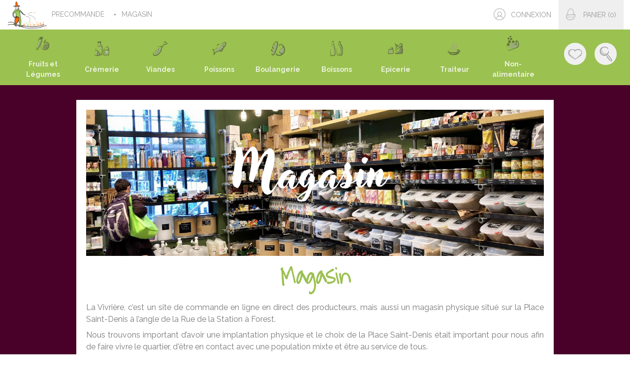

--- FILE ---
content_type: text/html; charset=utf-8
request_url: https://la-vivriere.be/content/10-magasin
body_size: 8928
content:
<!doctype html>
<html lang="fr">

  <head>
    
      
  <meta charset="utf-8">


  <meta http-equiv="x-ua-compatible" content="ie=edge">



  <title>Magasin</title>
  <meta name="description" content="Magasin">
  <meta name="keywords" content="circuit-court, place st denis, magasin bio, épicerie bio, organic shop">
      <meta name="robots" content="noindex">
      
        



  <meta name="viewport" content="width=device-width, initial-scale=1">



  <link rel="icon" type="image/vnd.microsoft.icon" href="https://la-vivriere.be/img/favicon.ico?1661929793">
  <link rel="shortcut icon" type="image/x-icon" href="https://la-vivriere.be/img/favicon.ico?1661929793">



    <link rel="stylesheet" href="https://la-vivriere.be/themes/classic/assets/css/theme.css" type="text/css" media="all">
  <link rel="stylesheet" href="https://la-vivriere.be/modules/blockreassurance/views/dist/front.css" type="text/css" media="all">
  <link rel="stylesheet" href="https://la-vivriere.be/modules/lvmarketplace/views/css/front/common.css" type="text/css" media="all">
  <link rel="stylesheet" href="https://la-vivriere.be/modules/lvmarketplace//vendor/mmenu-js-master/dist/mmenu.css" type="text/css" media="all">
  <link rel="stylesheet" href="https://la-vivriere.be/modules/userbalance/views/css/hook.css" type="text/css" media="all">
  <link rel="stylesheet" href="https://la-vivriere.be/modules/userbalance/views/css/loading.css" type="text/css" media="all">
  <link rel="stylesheet" href="https://la-vivriere.be/modules/userbalance/views/css/notify.css" type="text/css" media="all">
  <link rel="stylesheet" href="https://la-vivriere.be/modules/userbalance/views/css/vendor/font-awesome.min.css" type="text/css" media="all">
  <link rel="stylesheet" href="https://la-vivriere.be/modules/productcomments/views/css/productcomments.css" type="text/css" media="all">
  <link rel="stylesheet" href="https://la-vivriere.be/modules/pscartdropdown/views/css/pscartdropdown.css" type="text/css" media="all">
  <link rel="stylesheet" href="https://la-vivriere.be/modules/pscartdropdown/views/css/animate.css" type="text/css" media="all">
  <link rel="stylesheet" href="https://la-vivriere.be/modules/ambjolisearch/views/css/jolisearch-autocomplete.css" type="text/css" media="all">
  <link rel="stylesheet" href="https://la-vivriere.be/js/jquery/ui/themes/base/minified/jquery-ui.min.css" type="text/css" media="all">
  <link rel="stylesheet" href="https://la-vivriere.be/js/jquery/ui/themes/base/minified/jquery.ui.theme.min.css" type="text/css" media="all">
  <link rel="stylesheet" href="https://la-vivriere.be/modules/ps_imageslider/css/homeslider.css" type="text/css" media="all">
  <link rel="stylesheet" href="https://la-vivriere.be/themes/classic/assets/css/custom.css" type="text/css" media="all">




  

  <script type="text/javascript">
        var CHECKBOX_ACTIVATE = "1";
        var CHECKBOX_BLACKPRICE = "0";
        var CHECKBOX_CHECKOUT_NOW = "1";
        var CHECKBOX_MOBILE = "1";
        var CHECKBOX_VIEW_CART = "1";
        var PRIMARY_COLOR_CARTDROPDOWN = "#231769";
        var jolisearch = {"amb_joli_search_action":"https:\/\/la-vivriere.be\/jolisearch","amb_joli_search_link":"https:\/\/la-vivriere.be\/jolisearch","amb_joli_search_controller":"jolisearch","blocksearch_type":"top","show_cat_desc":0,"ga_acc":0,"id_lang":1,"url_rewriting":1,"use_autocomplete":1,"minwordlen":3,"l_products":"Nos produits","l_manufacturers":"Nos marques","l_categories":"Nos cat\u00e9gories","l_no_results_found":"Aucun produit ne correspond \u00e0 cette recherche","l_more_results":"Montrer tous les r\u00e9sultats \u00bb","ENT_QUOTES":3,"search_ssl":true,"self":"\/home\/lavivrieya\/qualif\/modules\/ambjolisearch"};
        var prestashop = {"cart":{"products":[],"totals":{"total":{"type":"total","label":"Total","amount":0,"value":"0,00\u00a0\u20ac"},"total_including_tax":{"type":"total","label":"Total TTC","amount":0,"value":"0,00\u00a0\u20ac"},"total_excluding_tax":{"type":"total","label":"Total HT :","amount":0,"value":"0,00\u00a0\u20ac"}},"subtotals":{"products":{"type":"products","label":"Sous-total","amount":0,"value":"0,00\u00a0\u20ac"},"discounts":null,"shipping":{"type":"shipping","label":"Livraison","amount":0,"value":""},"tax":null},"products_count":0,"summary_string":"0 articles","vouchers":{"allowed":1,"added":[]},"discounts":[],"minimalPurchase":0,"minimalPurchaseRequired":""},"currency":{"name":"Euro","iso_code":"EUR","iso_code_num":"978","sign":"\u20ac"},"customer":{"lastname":null,"firstname":null,"email":null,"birthday":null,"newsletter":null,"newsletter_date_add":null,"optin":null,"website":null,"company":null,"siret":null,"ape":null,"is_logged":false,"gender":{"type":null,"name":null},"addresses":[]},"language":{"name":"Fran\u00e7ais (French)","iso_code":"fr","locale":"fr-FR","language_code":"fr","is_rtl":"0","date_format_lite":"d\/m\/Y","date_format_full":"d\/m\/Y H:i:s","id":1},"page":{"title":"","canonical":null,"meta":{"title":"Magasin","description":"Magasin","keywords":"circuit-court, place st denis, magasin bio, \u00e9picerie bio, organic shop","robots":"noindex"},"page_name":"cms","body_classes":{"lang-fr":true,"lang-rtl":false,"country-FR":true,"currency-EUR":true,"layout-full-width":true,"page-cms":true,"tax-display-enabled":true,"cms-id-10":true},"admin_notifications":[]},"shop":{"name":"La Vivri\u00e8re SCRL","logo":"https:\/\/la-vivriere.be\/img\/vivriere-logo-16287679499.jpg","stores_icon":"https:\/\/la-vivriere.be\/img\/logo_stores.png","favicon":"https:\/\/la-vivriere.be\/img\/favicon.ico"},"urls":{"base_url":"https:\/\/la-vivriere.be\/","current_url":"https:\/\/la-vivriere.be\/content\/10-magasin","shop_domain_url":"https:\/\/la-vivriere.be","img_ps_url":"https:\/\/la-vivriere.be\/img\/","img_cat_url":"https:\/\/la-vivriere.be\/img\/c\/","img_lang_url":"https:\/\/la-vivriere.be\/img\/l\/","img_prod_url":"https:\/\/la-vivriere.be\/img\/p\/","img_manu_url":"https:\/\/la-vivriere.be\/img\/m\/","img_sup_url":"https:\/\/la-vivriere.be\/img\/su\/","img_ship_url":"https:\/\/la-vivriere.be\/img\/s\/","img_store_url":"https:\/\/la-vivriere.be\/img\/st\/","img_col_url":"https:\/\/la-vivriere.be\/img\/co\/","img_url":"https:\/\/la-vivriere.be\/themes\/classic\/assets\/img\/","css_url":"https:\/\/la-vivriere.be\/themes\/classic\/assets\/css\/","js_url":"https:\/\/la-vivriere.be\/themes\/classic\/assets\/js\/","pic_url":"https:\/\/la-vivriere.be\/upload\/","pages":{"address":"https:\/\/la-vivriere.be\/adresse","addresses":"https:\/\/la-vivriere.be\/adresses","authentication":"https:\/\/la-vivriere.be\/connexion","cart":"https:\/\/la-vivriere.be\/panier","category":"https:\/\/la-vivriere.be\/index.php?controller=category","cms":"https:\/\/la-vivriere.be\/index.php?controller=cms","contact":"https:\/\/la-vivriere.be\/nous-contacter","discount":"https:\/\/la-vivriere.be\/reduction","guest_tracking":"https:\/\/la-vivriere.be\/suivi-commande-invite","history":"https:\/\/la-vivriere.be\/historique-commandes","identity":"https:\/\/la-vivriere.be\/identite","index":"https:\/\/la-vivriere.be\/","my_account":"https:\/\/la-vivriere.be\/mon-compte","order_confirmation":"https:\/\/la-vivriere.be\/confirmation-commande","order_detail":"https:\/\/la-vivriere.be\/index.php?controller=order-detail","order_follow":"https:\/\/la-vivriere.be\/suivi-commande","order":"https:\/\/la-vivriere.be\/commande","order_return":"https:\/\/la-vivriere.be\/index.php?controller=order-return","order_slip":"https:\/\/la-vivriere.be\/avoirs","pagenotfound":"https:\/\/la-vivriere.be\/page-introuvable","password":"https:\/\/la-vivriere.be\/recuperation-mot-de-passe","pdf_invoice":"https:\/\/la-vivriere.be\/index.php?controller=pdf-invoice","pdf_order_return":"https:\/\/la-vivriere.be\/index.php?controller=pdf-order-return","pdf_order_slip":"https:\/\/la-vivriere.be\/index.php?controller=pdf-order-slip","prices_drop":"https:\/\/la-vivriere.be\/promotions","product":"https:\/\/la-vivriere.be\/index.php?controller=product","search":"https:\/\/la-vivriere.be\/recherche","sitemap":"https:\/\/la-vivriere.be\/plan-site","stores":"https:\/\/la-vivriere.be\/magasins","supplier":"https:\/\/la-vivriere.be\/fournisseur","register":"https:\/\/la-vivriere.be\/connexion?create_account=1","order_login":"https:\/\/la-vivriere.be\/commande?login=1"},"alternative_langs":[],"theme_assets":"\/themes\/classic\/assets\/","actions":{"logout":"https:\/\/la-vivriere.be\/?mylogout="},"no_picture_image":{"bySize":{"small_default":{"url":"https:\/\/la-vivriere.be\/img\/p\/fr-default-small_default.jpg","width":98,"height":98},"cart_default":{"url":"https:\/\/la-vivriere.be\/img\/p\/fr-default-cart_default.jpg","width":125,"height":125},"home_default":{"url":"https:\/\/la-vivriere.be\/img\/p\/fr-default-home_default.jpg","width":250,"height":250},"medium_default":{"url":"https:\/\/la-vivriere.be\/img\/p\/fr-default-medium_default.jpg","width":452,"height":452},"large_default":{"url":"https:\/\/la-vivriere.be\/img\/p\/fr-default-large_default.jpg","width":800,"height":800}},"small":{"url":"https:\/\/la-vivriere.be\/img\/p\/fr-default-small_default.jpg","width":98,"height":98},"medium":{"url":"https:\/\/la-vivriere.be\/img\/p\/fr-default-home_default.jpg","width":250,"height":250},"large":{"url":"https:\/\/la-vivriere.be\/img\/p\/fr-default-large_default.jpg","width":800,"height":800},"legend":""}},"configuration":{"display_taxes_label":true,"display_prices_tax_incl":true,"is_catalog":false,"show_prices":true,"opt_in":{"partner":true},"quantity_discount":{"type":"discount","label":"Remise sur prix unitaire"},"voucher_enabled":1,"return_enabled":0},"field_required":[],"breadcrumb":{"links":[{"title":"Accueil","url":"https:\/\/la-vivriere.be\/"},{"title":"Magasin","url":"https:\/\/la-vivriere.be\/content\/10-magasin"}],"count":2},"link":{"protocol_link":"https:\/\/","protocol_content":"https:\/\/"},"time":1768801238,"static_token":"b9f47f49de4243f14650f303c9403a31","token":"278e6c72e8884b89a9aaa55fa7bf1afd","debug":false};
        var psemailsubscription_subscription = "https:\/\/la-vivriere.be\/module\/ps_emailsubscription\/subscription";
        var psr_icon_color = "#F19D76";
      </script>



  <div id="pscarthover_shoppingcart"  style="display:hidden !important;">


<div class="cartdrop-overview js-cartdrop" data-refresh-url="//la-vivriere.be/module/pscartdropdown/FrontAjaxCartDropdown?ajax=1&action=refresh">
    </div>




<div id="total_block" class="cartdrop-detailed-totals card-block">
    <div style="text-align: center; margin-bottom: 10px;" class="cartdrop-summary-line cartdrop-total">
        <span style="color: #7a7a7a" class="label">Total TTC: <span style="font-weight: bold;" class="label">0,00 €</span></span>
    </div>
        <div class="viewmycart text-sm-center">
        <a href="//la-vivriere.be/panier?action=show"
                class="btnviewcart btn btn-outline-primary btn-block"
        onmouseover="this.style.background='#231769';this.style.color='#FFF';"
        onmouseout="this.style.background='';this.style.color='#231769';"
        style="background: transparent; border-color:#231769; color:#231769;"
        >
        <i class="material-icons shopping-cart-dropdown">shopping_cart</i>
        <span>Voir mon panier</span>
        <span class="cartdrop-products-count">(0)</span>
        </a>
    </div>
                
    
<div class="checkoutnow cartdrop-summary-line">
        <div class="text-sm-center">
        <button style="opacity: 0.30 !important" type="button" class="btncheckout btn btn-primary btn-block disabled" disabled>Commander</button>
    </div>
    </div>

    
                    </div>


<style media="screen">
    .blockcart {
    background-color: #231769 !important;
    touch-action: none !important;
    }
    #header .header-nav .cart-preview .shopping-cart {
        color: #ffffff !important;
        font-size: 22px !important;
    }
    .blockcart .header {
        color: #ffffff;
    }
</style>
</div>

<script type="text/javascript">
    let frontController = "https://la-vivriere.be/module/pscartdropdown/FrontAjaxCartDropdown";
    let isMobileCartDropdown = "";
    let BgColor = "#231769";
    let CheckBoxActivate = "1";
    let CheckBoxBlackPrice = "0";
    let CheckBoxMobile = "1";
    let CheckBoxViewCart = "1";
    let CheckBoxCheckoutNow = "1";
</script>

<style>
	.lgcookieslaw_banner {
		display:table;
		width:100%;
		position:fixed;
		left:0;
		repeat-x scroll left top;
		background: #e9621e;
		border-color: #e9621e;
		border-left: 1px solid #e9621e;
		border-radius: 3px 3px 3px 3px;
		border-right: 1px solid #e9621e;
		color: #FFFFFF !important;
		z-index: 99999;
		border-style: solid;
		border-width: 1px;
		margin: 0;
		outline: medium none;
		text-align: center;
		vertical-align: middle;
		text-shadow: 0 0 0 0;
		-webkit-box-shadow: 0px 1px 5px 0px #000000;
		-moz-box-shadow:    0px 1px 5px 0px #000000;
		box-shadow:         0px 1px 5px 0px #000000;
		font-size: 12px;
	
		top:0;;
		opacity:0.8;
	
	}

	.lgcookieslaw_banner > form
	{
		position:relative;
	}

	.lgcookieslaw_banner span.lgcookieslaw_btn
	{
		border-color: #9bc150 !important;
		background: #9bc150 !important;
		color: #FFFFFF !important;
		text-align: center;
		margin: 5px 0px 5px 0px;
		padding: 5px 5px;
		display: inline-block;
		border: 0;
		font-weight: bold;
		height: 26px;
		line-height: 16px;
		width: auto;
		font-size: 12px;
		cursor: pointer;
	}

	.lgcookieslaw_banner span:hover.lgcookieslaw_btn
	{
		moz-opacity:0.85;
		opacity: 0.85;
		filter: alpha(opacity=85);
	}

	.lgcookieslaw_banner a.lgcookieslaw_btn
	{
		border-color: #490029;
		background: #490029;
		color: #FFFFFF !important;
		margin: 5px 0px 5px 0px;
		text-align: center;
		padding: 5px 5px;
		display: inline-block;
		border: 0;
		font-weight: bold;
		height: 26px;
		line-height: 16px;
		width: auto;
		font-size: 12px;
	}

	@media (max-width: 768px) {
		.lgcookieslaw_banner span.lgcookieslaw_btn,
		.lgcookieslaw_banner a.lgcookieslaw_btn {
			height: auto;
		}
	}

	.lgcookieslaw_banner a:hover.lgcookieslaw_btn
	{
		border-color: #490029;
		background: #490029;
		color: #FFFFFF !important;
		moz-opacity:0.85;
		opacity: 0.85;
		filter: alpha(opacity=85);
	}

	.lgcookieslaw_close_banner_btn
	{
		cursor:pointer;
		height:21px;
		max-width:21px;
		width:21px;
	}

	.lgcookieslaw_container {
		display:table;
		margin: 0 auto;
	}

	.lgcookieslaw_button_container {
		display:table-cell;
		padding:0px;
		vertical-align: middle;
	}

	.lgcookieslaw_button_container div{
		display:table-cell;
		padding: 0px 4px 0px 0px;
		vertical-align: middle;
	}

	.lgcookieslaw_message {
		display:table-cell;
		font-size: 12px;
		padding:2px 5px 5px 5px;
		vertical-align: middle;
	}

	.lgcookieslaw_message p {
		margin: 0;
		color: #FFFFFF !important;
	}

	.lgcookieslaw_btn-close {
		position:absolute;
		right:5px;
		top:5px;
	}
</style>

<script type="text/javascript">
    function closeinfo(accept)
    {
        var banners = document.getElementsByClassName("lgcookieslaw_banner");
        if( banners ) {
            for (var i = 0; i < banners.length; i++) {
                banners[i].style.display = 'none';
            }
        }

        if (typeof accept != 'undefined' && accept == true) {
            setCookie("__lglaw", 1, 315360000);
        }
    }

    function checkLgCookie()
    {
        return document.cookie.match(/^(.*;)?\s*__lglaw\s*=\s*[^;]+(.*)?$/);
    }

    function setCookie(cname, cvalue, exdays) {
        var d = new Date();
        d.setTime(d.getTime() + (exdays * 1000));
        var expires = "expires=" + d.toUTCString();
        document.cookie = cname + "=" + cvalue + ";" + expires + ";path=/";
    }

    var lgbtnclick = function(){
        var buttons = document.getElementsByClassName("lgcookieslaw_btn_accept");
        if( buttons != null ) {
            for (var i = 0; i < buttons.length; i++) {
                buttons[i].addEventListener("click", function () {
                    closeinfo(true);
                                        
                });
            }
        }
    };

    window.addEventListener('load',function(){
        if( checkLgCookie() ) {
            closeinfo();
        } else {
            
                        
            lgbtnclick();
        }
    });

</script>




    <link href="https://fonts.googleapis.com/css?family=Open+Sans:300,400,500,700" rel="stylesheet">
    <link href="https://fonts.googleapis.com/css?family=Waiting+for+the+Sunrise" rel="stylesheet">
    <link href="https://fonts.googleapis.com/css?family=Raleway:300,400,500,700,800&display=swap" rel="stylesheet">
    <link href="https://fonts.googleapis.com/css?family=Roboto:300,400&display=swap" rel="stylesheet">
    <link rel="stylesheet" href="https://use.fontawesome.com/releases/v5.8.1/css/all.css" integrity="sha384-50oBUHEmvpQ+1lW4y57PTFmhCaXp0ML5d60M1M7uH2+nqUivzIebhndOJK28anvf" crossorigin="anonymous">


  <!-- Google tag (gtag.js) -->
<script async src="https://www.googletagmanager.com/gtag/js?id=G-164MLTC5EF"></script>
<script>
  window.dataLayer = window.dataLayer || [];
  function gtag(){dataLayer.push(arguments);}
  gtag('js', new Date());

  gtag('config', 'G-164MLTC5EF');
</script>

    
  </head>

  <body id="cms" class="lang-fr country-fr currency-eur layout-full-width page-cms tax-display-enabled cms-id-10">
  <div id="page">
    
      
    

    <main>
      
              

      <header id="header">
        
          
  <div class="header-banner">
    
  </div>


    <div class="header-banner">
        
    </div>







    <nav class="header-nav">
        <div class="container">
            <div class="row">
                <div class="">
                    <div class="lv_mmenu">
                        <a href="#menu1" class="lv_mmenu_mmenu">&nbsp;</a>
                        <a href="#menu2" class="lv_mmenu_search">&nbsp;</a>
                        
                    </div>
                    <div class="col-md-8 col-xs-12 logo_left">
                                                    <a href="https://la-vivriere.be/">
                                <img class="logo img-responsive" src="https://la-vivriere.be/img/vivriere-logo-16287679499.jpg" alt="La Vivrière SCRL">
                            </a>
                        
                        

<div class="menu js-top-menu position-static hidden-sm-down" id="_desktop_top_menu">
    
          <ul class="top-menu" id="top-menu" data-depth="0">
                    <li class="link" id="lnk-precommande">
                          <a
                class="dropdown-item"
                href="https://la-vivriere.be/content/1-distributions" data-depth="0"
                              >
                                PRECOMMANDE
              </a>
                          </li>
                    <li class="link" id="lnk-magasin">
                          <a
                class="dropdown-item"
                href="https://la-vivriere.be/content/10-magasin" data-depth="0"
                              >
                                MAGASIN
              </a>
                          </li>
                    <li class="link" id="lnk-restaurant">
                          <a
                class="dropdown-item"
                href="https://la-vivriere.be/content/11-restaurant" data-depth="0"
                              >
                                RESTAURANT
              </a>
                          </li>
              </ul>
    
    <div class="clearfix"></div>
</div>


                    </div>

                    <div class="col-md-4 right-nav">
                        <div id="_desktop_user_info">
  <div class="user-info">
          <a
        href="https://la-vivriere.be/mon-compte"
        title="Identifiez-vous"
        rel="nofollow"
      >
        <i class="material-icons">&#xE7FF;</i>
        <span class="hidden-sm-down">Connexion</span>
      </a>
      </div>
</div>
<div id="_desktop_cart">
  <div class="blockcart cart-preview inactive" data-refresh-url="//la-vivriere.be/module/ps_shoppingcart/ajax">
    <div class="header">
              <a name="cart">
              <i class="material-icons shopping-cart">shopping_cart</i>
        <span class="hidden-sm-down">Panier</span>
        <span class="cart-products-count">0</span>
              </a>
          </div>
  </div>
</div>

                    </div>

                    <div style="display:none">
    <nav id="menu1">
        <ul>
            <li><a class="mmppl mmppl_first" href="https://la-vivriere.be/content/1-distributions">DISTRIBUTIONS</a></li>
            <li><a class="mmppl" href="https://la-vivriere.be/content/10-magasin">MAGASIN</a></li>
            <li><a class="mmppl" href="https://la-vivriere.be/content/11-restaurant">RESTAURANT</a></li>
                    </ul>
    </nav>
    <nav id="menu2">
        <ul>
            <li class="mmsearch">
                <form method="get" action="//la-vivriere.be/recherche">
                    <input type="hidden" name="controller" value="search">
                    <input type="text" name="s" value="">
                    <button type="submit">
                        Rechercher
                    </button>
                </form>
            </li>
        </ul>
    </nav>
</div>

                </div>
            </div>
        </div>
    </nav>



    <div id="horloge" class="container-fluid">
    </div>
    

        
    <div id="main_menu" class="container-fluid">
        <div class="container">
            <div class="row">
                <div class="col-lg-12">
                        <div class="container-fluid main_menu">
        <div class="row">
            <div class="col-lg-12">
                <div class="container">
                    <div class="row">
                        <div class="col-lg-12">
                            <div class="all_menu">
                                                                    <div class="one_menu">
                                        <a href="//la-vivriere.be/4-fruits-et-legumes"><span class="subcat_pic" style="background-image: url(https://la-vivriere.be/img/c/4.jpg); width:32px; height:32px"></span></a><br>
                                        <a href="//la-vivriere.be/4-fruits-et-legumes"><span>Fruits et Légumes</span></a>
                                    </div>
                                                                    <div class="one_menu">
                                        <a href="//la-vivriere.be/5-cremerie"><span class="subcat_pic" style="background-image: url(https://la-vivriere.be/img/c/5.jpg); width:32px; height:32px"></span></a><br>
                                        <a href="//la-vivriere.be/5-cremerie"><span>Crèmerie</span></a>
                                    </div>
                                                                    <div class="one_menu">
                                        <a href="//la-vivriere.be/6-viandes"><span class="subcat_pic" style="background-image: url(https://la-vivriere.be/img/c/6.jpg); width:32px; height:32px"></span></a><br>
                                        <a href="//la-vivriere.be/6-viandes"><span>Viandes</span></a>
                                    </div>
                                                                    <div class="one_menu">
                                        <a href="//la-vivriere.be/7-poissons"><span class="subcat_pic" style="background-image: url(https://la-vivriere.be/img/c/7.jpg); width:32px; height:32px"></span></a><br>
                                        <a href="//la-vivriere.be/7-poissons"><span>Poissons</span></a>
                                    </div>
                                                                    <div class="one_menu">
                                        <a href="//la-vivriere.be/8-boulangerie"><span class="subcat_pic" style="background-image: url(https://la-vivriere.be/img/c/8.jpg); width:32px; height:32px"></span></a><br>
                                        <a href="//la-vivriere.be/8-boulangerie"><span>Boulangerie</span></a>
                                    </div>
                                                                    <div class="one_menu">
                                        <a href="//la-vivriere.be/9-boissons"><span class="subcat_pic" style="background-image: url(https://la-vivriere.be/img/c/9.jpg); width:32px; height:32px"></span></a><br>
                                        <a href="//la-vivriere.be/9-boissons"><span>Boissons</span></a>
                                    </div>
                                                                    <div class="one_menu">
                                        <a href="//la-vivriere.be/10-epicerie"><span class="subcat_pic" style="background-image: url(https://la-vivriere.be/img/c/10.jpg); width:32px; height:32px"></span></a><br>
                                        <a href="//la-vivriere.be/10-epicerie"><span>Epicerie</span></a>
                                    </div>
                                                                    <div class="one_menu">
                                        <a href="//la-vivriere.be/11-traiteur"><span class="subcat_pic" style="background-image: url(https://la-vivriere.be/img/c/11.jpg); width:32px; height:32px"></span></a><br>
                                        <a href="//la-vivriere.be/11-traiteur"><span>Traiteur</span></a>
                                    </div>
                                                                    <div class="one_menu">
                                        <a href="//la-vivriere.be/12-non-alimentaire"><span class="subcat_pic" style="background-image: url(https://la-vivriere.be/img/c/12.jpg); width:32px; height:32px"></span></a><br>
                                        <a href="//la-vivriere.be/12-non-alimentaire"><span>Non-alimentaire</span></a>
                                    </div>
                                                            </div>
                            <div class="petit_menu">
                                <a id="goto_search" name="goto_search">&nbsp;</a>
                                <a id="goto_favoris" name="goto_favoris" href="https://la-vivriere.be/module/lvmarketplace/favoris">&nbsp;</a>
                                <div class="clear"></div>
                            </div>
                        </div>
                    </div>
                </div>
            </div>
        </div>
    </div>


                </div>
            </div>
        </div>
    </div>

    <div class="lv_search_dt_container">
        <div class="lv_search_dt">
            <!-- Block search module TOP -->
<div id="search_widget" class="search-widget" data-search-controller-url="//la-vivriere.be/recherche">
	<form method="get" action="//la-vivriere.be/recherche">
		<input type="hidden" name="controller" value="search">
		<input type="text" name="s" value="" placeholder="Rechercher" aria-label="Rechercher"><button type="submit">Rechercher</button>
	</form>
</div>
<!-- /Block search module TOP -->

        </div>
    </div>

        
      </header>

      
        
<aside id="notifications">
  <div class="container">
    
    
    
      </div>
</aside>
      

      <section id="wrapper">



        
        
        <div class="container">


          
          <div class="lv_left_cache"></div>
          
  <div id="content-wrapper">
    
    

  <section id="main">

    
      
    

    
  <section id="content" class="page-content page-cms page-cms-10">
                <div id="banner-cms">
           <img src="https://la-vivriere.be//img/cms/10.png" alt="Magasin" title="Magasin" /> 
       </div>
     
    
  
      <h1>Magasin</h1>
    
    
      <p dir="ltr" style="line-height: 1.38; margin-top: 0pt; margin-bottom: 6pt;"></p>
<p dir="ltr" style="line-height: 1.38; margin-top: 0pt; margin-bottom: 6pt;" id="docs-internal-guid-b4bbe77a-7fff-0bc5-1b52-189d2ae8e9de"><span style="font-size: 11pt; font-family: Arial; color: #7a7a7a; background-color: transparent; font-weight: 400; font-style: normal; font-variant: normal; text-decoration: none; vertical-align: baseline; white-space: pre-wrap;">La Vivrière, c’est un site de commande en ligne en direct des producteurs, mais aussi un magasin physique situé sur la Place Saint-Denis à l’angle de la Rue de la Station à Forest.</span></p>
<p dir="ltr" style="line-height: 1.38; margin-top: 0pt; margin-bottom: 6pt;"><span style="font-size: 11pt; font-family: Arial; color: #7a7a7a; background-color: transparent; font-weight: 400; font-style: normal; font-variant: normal; text-decoration: none; vertical-align: baseline; white-space: pre-wrap;">Nous trouvons important d’avoir une implantation physique et le choix de la Place Saint-Denis était important pour nous afin de faire vivre le quartier, d'être en contact avec une population mixte et être au service de tous.</span></p>
<p dir="ltr" style="line-height: 1.38; margin-top: 0pt; margin-bottom: 6pt;"><span style="font-size: 11pt; font-family: Arial; color: #7a7a7a; background-color: transparent; font-weight: 400; font-style: normal; font-variant: normal; text-decoration: none; vertical-align: baseline; white-space: pre-wrap;">Le magasin permet aussi d’avoir un large choix de produits proposés en vrac : nous avons plus de 600 références en produits secs d’épicerie, du vrac liquide tel que les huiles et les produits de droguerie, des épices, etc. Nous sommes heureux de proposer un bel étal de fromages et de charcuteries à la découpe. Ce sont aussi des produits locaux, en circuit-court autant que possible et bien souvent certifiés bio.</span></p>
<p dir="ltr" style="line-height: 1.38; margin-top: 0pt; margin-bottom: 6pt;"><span style="font-size: 11pt; font-family: Arial; color: #7a7a7a; background-color: transparent; font-weight: 400; font-style: normal; font-variant: normal; text-decoration: none; vertical-align: baseline; white-space: pre-wrap;">Notre équipe vous accueille comme suit :</span></p>
<p dir="ltr" style="line-height: 1.38; margin-top: 0pt; margin-bottom: 6pt;"><span style="font-size: 11pt; font-family: Arial; color: #000000; background-color: transparent; font-weight: 400; font-style: normal; font-variant: normal; text-decoration: none; vertical-align: baseline; white-space: pre-wrap;"><img src="http://qualif.la-vivriere.be/img/cms/Capture d’écran 2022-08-05 à 15-12-44.png" alt="horaires magasin" width="833" height="371" /></span></p>
<p></p>
<p></p>
<p dir="ltr" style="line-height: 1.38; margin-top: 0pt; margin-bottom: 6pt;" id="docs-internal-guid-de0f4959-7fff-9c14-ec66-1b801d3ee4e0"><span style="font-size: 11pt; font-family: Arial; color: #7a7a7a; background-color: transparent; font-weight: 400; font-style: normal; font-variant: normal; text-decoration: none; vertical-align: baseline; white-space: pre-wrap;">Nous acceptons les paiements par tickets restaurants (Monizze, Edenred, Pluxee), carte de débit et carte de crédit, ainsi que cash.</span></p>
<p></p>
<p></p>
    

    
      
    

    
      
    

  </section>


    
      <footer class="page-footer">
        
          <!-- Footer content -->
        
      </footer>
    

  </section>


    
  </div>


          
        </div>
        
      </section>

      <footer id="footer">
        
          <div class="footer_top container-fluid">
  <div class="container">
      <div class="row">
        
          <div class="block_newsletter" id="blockEmailSubscription_displayFooterBefore">








        <form action="https://la-vivriere.be/content/10-magasin#blockEmailSubscription_displayFooterBefore" method="post">
            <div class="nl_container">
                <div class="input-wrapper">
                    <label id="nl_label" for="nl_email" class="hidden-sm-up">Recevez nos lettres d'informations</label>
                    <input
                        id="nl_email"
                        name="email"
                        type="email"
                        value=""
                        placeholder="Rentrez votre mail"
                        aria-labelledby="block-newsletter-label"
                        required
                        title="Rentrez votre mail"
                    >
                    <input
                        id="nl_email_dt"
                        class="btn btn-primary float-xs-right hidden-xs-down"
                        name="submitNewsletter"
                        type="submit"
                        value="Recevez nos lettres d'informations"
                        >
                    <input
                        class="btn btn-primary float-xs-right hidden-sm-up"
                        name="submitNewsletter"
                        type="submit"
                        value="ok"
                        >
                </div>
                <input type="hidden" name="blockHookName" value="displayFooterBefore" />
                <input type="hidden" name="action" value="0">
                <div class="clearfix"></div>
            </div>


            <div id="lv_g_captcha">
                
            </div>
                  </form>

</div>

  <div class="block-social col-lg-4 col-md-12 col-sm-12">
    <ul>
          </ul>
  </div>


        
      </div>
  </div>
</div>
<div class="footer-container">
  <div class="container">
    <div class="row">
      
        <div class="col-md-6 links">
  <div class="row">
      <div class="col-md-6 wrapper">
      <p class="h3 hidden-sm-down">Accès rapide</p>
            <div class="title clearfix hidden-md-up" data-target="#footer_sub_menu_8033" data-toggle="collapse">
        <span class="h3">Accès rapide</span>
        <span class="float-xs-right">
          <span class="navbar-toggler collapse-icons">
            <i class="material-icons add">&#xE313;</i>
            <i class="material-icons remove">&#xE316;</i>
          </span>
        </span>
      </div>
      <ul id="footer_sub_menu_8033" class="collapse">
                  <li>
            <a
                id="link-static-page-contact-1"
                class="cms-page-link"
                href="https://la-vivriere.be/nous-contacter"
                title="Utiliser le formulaire pour nous contacter"
                            >
              Contactez-nous
            </a>
          </li>
                  <li>
            <a
                id="link-static-page-my-account-1"
                class="cms-page-link"
                href="https://la-vivriere.be/mon-compte"
                title=""
                            >
              Mon compte
            </a>
          </li>
                  <li>
            <a
                id="link-custom-page-devenir-vendeur-1"
                class="custom-page-link"
                href="https://la-vivriere.be/module/lvmarketplace/selleraccount"
                title=""
                            >
              Devenir vendeur
            </a>
          </li>
                  <li>
            <a
                id="link-category-3-1"
                class="category-link"
                href="https://la-vivriere.be/3-en-direct-des-producteurs-locaux"
                title="Nous sélectionnons des producteurs qui travaillent proprement, selon notre grille de durabilité. Respecter la nature, être en contact avec la terre, la matière et ses clients et tendre vers l&#039;autonomie."
                            >
              En direct des producteurs locaux
            </a>
          </li>
                  <li>
            <a
                id="link-category-19-1"
                class="category-link"
                href="https://la-vivriere.be/19-epicerie-sucree"
                title="Epicerie sucrée diverse dont biscuits, petit déjeuner, etc..."
                            >
              Epicerie Sucrée
            </a>
          </li>
              </ul>
    </div>
      <div class="col-md-6 wrapper">
      <p class="h3 hidden-sm-down">A propos de La Vivrière</p>
            <div class="title clearfix hidden-md-up" data-target="#footer_sub_menu_11134" data-toggle="collapse">
        <span class="h3">A propos de La Vivrière</span>
        <span class="float-xs-right">
          <span class="navbar-toggler collapse-icons">
            <i class="material-icons add">&#xE313;</i>
            <i class="material-icons remove">&#xE316;</i>
          </span>
        </span>
      </div>
      <ul id="footer_sub_menu_11134" class="collapse">
                  <li>
            <a
                id="link-cms-page-1-2"
                class="cms-page-link"
                href="https://la-vivriere.be/content/1-distributions"
                title="Distribution et livraison via la précommande"
                            >
              Distributions
            </a>
          </li>
                  <li>
            <a
                id="link-cms-page-3-2"
                class="cms-page-link"
                href="https://la-vivriere.be/content/3-conditions-generales-d-utilisation"
                title="Nos conditions d&#039;utilisation"
                            >
              Conditions Générales d&#039;Utilisation
            </a>
          </li>
                  <li>
            <a
                id="link-cms-page-6-2"
                class="cms-page-link"
                href="https://la-vivriere.be/content/6-precommande"
                title=""
                            >
              Précommande
            </a>
          </li>
                  <li>
            <a
                id="link-cms-page-9-2"
                class="cms-page-link"
                href="https://la-vivriere.be/content/9-livrer-la-vivriere"
                title=""
                            >
              Livrer La Vivrière
            </a>
          </li>
                  <li>
            <a
                id="link-cms-page-13-2"
                class="cms-page-link"
                href="https://la-vivriere.be/content/13-planning-de-livraison"
                title=""
                            >
              Planning de livraison
            </a>
          </li>
                  <li>
            <a
                id="link-cms-page-10-2"
                class="cms-page-link"
                href="https://la-vivriere.be/content/10-magasin"
                title="Magasin"
                            >
              Magasin
            </a>
          </li>
                  <li>
            <a
                id="link-cms-page-14-2"
                class="cms-page-link"
                href="https://la-vivriere.be/content/14-nos-principes-de-durabilite"
                title="Nos principes de durabilité"
                            >
              Nos principes de durabilité
            </a>
          </li>
              </ul>
    </div>
    </div>
</div>
<div id="block_myaccount_infos" class="col-md-3 links wrapper">
  <p class="h3 myaccount-title hidden-sm-down">
    <a class="text-uppercase" href="https://la-vivriere.be/mon-compte" rel="nofollow">
      Votre compte
    </a>
  </p>
  <div class="title clearfix hidden-md-up" data-target="#footer_account_list" data-toggle="collapse">
    <span class="h3">Votre compte</span>
    <span class="float-xs-right">
      <span class="navbar-toggler collapse-icons">
        <i class="material-icons add">&#xE313;</i>
        <i class="material-icons remove">&#xE316;</i>
      </span>
    </span>
  </div>
  <ul class="account-list collapse" id="footer_account_list">
            <li>
          <a href="https://la-vivriere.be/identite" title="Informations personnelles" rel="nofollow">
            Informations personnelles
          </a>
        </li>
            <li>
          <a href="https://la-vivriere.be/historique-commandes" title="Commandes" rel="nofollow">
            Commandes
          </a>
        </li>
            <li>
          <a href="https://la-vivriere.be/avoirs" title="Avoirs" rel="nofollow">
            Avoirs
          </a>
        </li>
            <li>
          <a href="https://la-vivriere.be/adresses" title="Adresses" rel="nofollow">
            Adresses
          </a>
        </li>
            <li>
          <a href="https://la-vivriere.be/reduction" title="Bons de réduction" rel="nofollow">
            Bons de réduction
          </a>
        </li>
        
	</ul>
</div>
<div class="block-contact col-md-3 links wrapper">
  <div class="hidden-sm-down">
    <p class="h4 text-uppercase block-contact-title">Informations</p>
      La Vivri&egrave;re SC<br>
      Rue de la Station 2<br>
      1190 Bruxelles – Belgique

      
              <br>
                Appelez-nous : <span>0487 423 662</span>
                          <br>
                Écrivez-nous : <a href="mailto:info@la-vivriere.be" class="dropdown">info@la-vivriere.be</a>
        </div>
  <div class="hidden-md-up">
    <div class="title">
      <a class="h3" href="https://la-vivriere.be/magasins">Informations</a>
    </div>
  </div>
</div>

      
    </div>
    <div class="row">
      
        
      
    </div>
    <div class="row">
      <div class="col-md-12">
        <p class="text-sm-center">
          
            <a class="_blank copyright_link" href="https://www.la-vivriere.be" target="_blank" rel="nofollow">
                &copy; 2026 - La Vivrière SCRL
            </a>
          
        </p>
      </div>
    </div>
  </div>
</div>
        
      </footer>

    </main>

    
        <script type="text/javascript" src="https://la-vivriere.be/themes/core.js" ></script>
  <script type="text/javascript" src="https://la-vivriere.be/themes/classic/assets/js/theme.js" ></script>
  <script type="text/javascript" src="https://la-vivriere.be/modules/ps_emailsubscription/views/js/ps_emailsubscription.js" ></script>
  <script type="text/javascript" src="https://la-vivriere.be/modules/blockreassurance/views/dist/front.js" ></script>
  <script type="text/javascript" src="https://la-vivriere.be/modules/lvmarketplace//vendor/jquery.countdown-2.2.0/jquery.countdown.min.js" ></script>
  <script type="text/javascript" src="https://la-vivriere.be/modules/lvmarketplace//views/js/front/widget/script.js" ></script>
  <script type="text/javascript" src="https://la-vivriere.be/modules/lvmarketplace//vendor/mmenu-js-master/dist/mmenu.polyfills.js" ></script>
  <script type="text/javascript" src="https://la-vivriere.be/modules/lvmarketplace//vendor/mmenu-js-master/dist/mmenu.js" ></script>
  <script type="text/javascript" src="https://la-vivriere.be/modules/lvmarketplace//vendor/mmenu-js-master/menu.js" ></script>
  <script type="text/javascript" src="https://la-vivriere.be/modules/userbalance/views/js/tools_compatibility.js" ></script>
  <script type="text/javascript" src="https://la-vivriere.be/modules/userbalance/views/js/compatibility.js" ></script>
  <script type="text/javascript" src="https://la-vivriere.be/modules/userbalance/views/js/balance.js" ></script>
  <script type="text/javascript" src="https://la-vivriere.be/modules/userbalance/views/js/hook.js" ></script>
  <script type="text/javascript" src="https://la-vivriere.be/modules/userbalance/views/js/notify.js" ></script>
  <script type="text/javascript" src="https://la-vivriere.be/modules/productcomments/views/js/jquery.rating.plugin.js" ></script>
  <script type="text/javascript" src="https://la-vivriere.be/modules/productcomments/views/js/productListingComments.js" ></script>
  <script type="text/javascript" src="https://la-vivriere.be/modules/pscartdropdown/views/js/pscartdropdown_header.js" ></script>
  <script type="text/javascript" src="https://la-vivriere.be/js/jquery/ui/jquery-ui.min.js" ></script>
  <script type="text/javascript" src="https://la-vivriere.be/modules/ps_imageslider/js/responsiveslides.min.js" ></script>
  <script type="text/javascript" src="https://la-vivriere.be/modules/ps_imageslider/js/homeslider.js" ></script>
  <script type="text/javascript" src="https://la-vivriere.be/modules/ps_shoppingcart/ps_shoppingcart.js" ></script>
  <script type="text/javascript" src="https://la-vivriere.be/themes/classic/assets/js/custom.js" ></script>
  <script type="text/javascript" src="https://la-vivriere.be/modules/ambjolisearch/views/js/ambjolisearch.js" ></script>


    

    
      
    
  </div>
  </body>

</html>

--- FILE ---
content_type: text/css
request_url: https://la-vivriere.be/modules/lvmarketplace/views/css/front/common.css
body_size: 788
content:
.feature-icon {
    width:35px;
    height: 35px;
    border-radius: 30px;
    overflow: hidden;
}

.logo_seller {
    height: 70px;
    width:auto;
}

.center {
    text-align: center;
}




.add-to-favorite {
    display: inline-block;
    width:42px;
    height: 42px;
    background-image: url('../../../images/favoris_out.png');
    background-size: contain;
    background-repeat: no-repeat;
    text-decoration: none;
}

.in_favoris {
    background-image: url('../../../images/favoris_in.png');
}

#horloge {
    max-width: 1500px;
    margin: auto;
    width: 98%;
    padding: 0 !important;
}

#no_clock_vente {
    text-align: center;
    color:#fff;
    padding:10px 0;
    width: 100%;
    background: #555;
}

.nomarge {
    margin: 0 !important;
    padding: 0 !important;
}

.current_vente {
    display: flex;
    flex-direction: row;
    height: 40px;
    line-height: 40px;
    /* background-color: #FFE1CC; !important; */
    min-width: 800px;
    width:100%;
    margin: 15px auto;
}

.current_vente .clock_vente_name,
.current_vente .clock_vente_clock {
    width:35%;
    color:#FD791A;
}

.current_vente .clock_vente_link {
    width:30%;
    text-transform:uppercase;
    font-weight: bold;
    background-color: #FD791A; !important;
    border-radius: 0 30px 30px 0;
}

.current_vente .clock_vente_link:hover {
    opacity: 0.8;
    cursor: pointer;
}

.current_vente .clock_vente_link a {
    color: #fff !important;
    font-size: 14px;
}

.clock_vente_name_label > span,
.clock_vente {
    text-transform: uppercase;
    font-weight: bold;
}

.petit {
    font-size: 14px;
    font-style: italic;
    text-transform: none !important;
    font-weight: normal !important;
}


.current_vente .clock_vente_name,
.current_vente .clock_vente_clock,
.current_vente .clock_vente_link {
    text-align: center;

}

.current_vente .clock_vente_clock {
    background: #FFE1CC;
    border-top: 1px solid #FD791A;
    border-bottom: 1px solid #FD791A;
    border-left: 1px solid #FD791A;
}

.current_vente .clock_vente_name {
    background-color: #f9f9f9;
}

.clock_vente_name {
    position: relative;
    border-radius: 30px 0 0 30px;
}



.clock_vente_name_label::before {
    display: inline-block;
    width: 24px;
    height: 24px;
    content: ' ';
    text-decoration: none;
    margin-right: 7px;
    background-size: 18px 21px !important;
    background-repeat: no-repeat !important;
    background-image: url('../../../images/bell.png') !important;
    background-position: top 1px left 3px !important;
    position: absolute;
    left: 6px;
    background: #FD791A;
    background-position-x: 0%;
    background-position-y: 0%;
    background-repeat: repeat;
    background-image: none;
    background-size: auto;
    text-align: center;
    border-radius: 20px;
    top:8px;
}


@media (max-width: 890px) {
    .main_menu {
        display: none;
    }

    .current_vente,
    .current_vente > div {
        display: block !important;
        min-width: inherit !important;
        width: 100% !important;
        height: auto !important;
        border: none !important;
    }

    .current_vente {
        width: 90% !important;
        margin: 15px auto !important;
    }

    .current_vente .clock_vente_name,
    .current_vente .clock_vente_clock,
    .current_vente .clock_vente_link {
        border-radius: 0 !important;
    }

    .current_vente .clock_vente_name {
        border-radius: 15px 15px 0 0 !important;
    }

    .current_vente .clock_vente_link {
        border-radius: 0 0 15px 15px !important;
    }

}

.logo_left {
    text-align: left;
}

@media (max-width: 890px) {
    .logo_left {
        text-align: center;
    }
}

--- FILE ---
content_type: text/css
request_url: https://la-vivriere.be/themes/classic/assets/css/custom.css
body_size: 1138
content:
/*
 * Custom code goes here.
 * A template should always ship with an empty custom.css
 */
 #checklist_allproducts > h3 {
  font-family: 'Waiting for the Sunrise', cursive !important;
  font-size: 26px !important;color:#7a7a7a;

 }
 .checklist_seller_line h4{  border-top: 1px dotted #f1f1f1; color:#7a7a7a; background: #fff;font-family: Raleway;
  font-weight: 400;}
  .features-product {text-align: center;font-size: 12px;color:#e9621e;}
  .lv_prod_desc{padding: 0 15px 15px 15px;}
  .checklist_product_line:nth-child(even){    background: #fff;     font-family: 'Raleway'!important;}
  .checklist_product_line{border-bottom: none;}
  .footer_checklist{font-family: 'Raleway';}
  .page-addresses .addresses-footer a span, .page-addresses .addresses-footer a i {color:#e9621e}
 #add_product_form .col-lg-12 {width: 100%;}
 .has-not-child-cat{margin-bottom:20px; color: #d10081!important;border-bottom: 1px dotted #ba0073;}
 .title_mini {font-size: 13px!important; font-weight: 500;}
 .rad,
.ckb{
  cursor: pointer;
  user-select: none;
  -webkit-user-select: none;
  -webkit-touch-callout: none;
}
.rad > input,
.ckb > input{ /* HIDE ORG RADIO & CHECKBOX */
  position: absolute;
  opacity: 0;
  width: 0;
  height: 0;
}
/* RADIO & CHECKBOX STYLES */
/* DEFAULT <i> STYLE */
.rad > i,
.ckb > i{ 
  display: inline-block;
  vertical-align: middle;
  height: 16px;
  transition: 0.2s;
  box-shadow: inset 0 0 0 8px #fff;
  border: 1px solid gray;
  background: gray;
}
.rad > i {
  width:  16px;
  border-radius: 50%;
}
.ckb > i {
  width: 25px;
  border-radius: 3px;
}
.rad:hover > i{ /* HOVER <i> STYLE */
  box-shadow: inset 0 0 0 0 #fff;
  background: gray;
  background-size: 100px 100px;
  background-image: url(../img/emoji.webp);

}
.rad.c_132:hover > i {
  background-position: -3px -82px;
}
.rad.c_133:hover > i {
  background-position: -3px -62px;
  background-image: url(../img/emoji-col.webp);
 
}
.rad.c_134:hover > i {
  background-position: -61px -61px;
}
.rad.c_135:hover > i {
  background-position: -83px -62px;
}
.rad.c_136:hover > i {
  background-position: -63px -44px;
  background-image: url(../img/emoji-icon.webp);
}
.rad > input:focus + i { /* FOCUS <i> STYLE */
  outline: 1px solid #fff;
}
.rad > input:checked + i{ /* (RADIO CHECKED) <i> STYLE */
  background-image: url(../img/emoji.webp);
  box-shadow: inset 0 0 0 0 #fff;
  background-size: 100px 100px;
}
.rad.c_132 > input:checked + i{ /* (RADIO CHECKED) <i> STYLE */
  background-position: -3px -82px;
}
.rad.c_133 > input:checked + i{ /* (RADIO CHECKED) <i> STYLE */
  background-position: -3px -62px;
  background-image: url(../img/emoji-col.webp);
}
.rad.c_134 > input:checked + i{ /* (RADIO CHECKED) <i> STYLE */
  /* background-position: -130px 68px; */
  background-position: -61px -61px;
}
.rad.c_135 > input:checked + i{ /* (RADIO CHECKED) <i> STYLE */
  background-position: -83px -62px;
}
.rad.c_136 > input:checked + i{ /* (RADIO CHECKED) <i> STYLE */
  background-position: -63px -44px;
  background-image: url(../img/emoji-icon.webp);
}
/* CHECKBOX */
.ckb > input + i::after{
  content: "";
  display: block;
  height: 12px;
  width:  12px;
  margin: 2px;
  border-radius: inherit;
  transition: inherit;
  background: gray;
}
.ckb > input:focus + i {
  outline: 1px solid blue;
}
.ckb > input:checked + i::after{ /* (RADIO CHECKED) <i> STYLE */
  margin-left: 11px;
  background:  orange;
}
.w-25 {
  -webkit-box-flex: 0;
  -ms-flex: 0 0 25%;
  flex: 0 0 25%;
  max-width: 25%;
  text-align: center;
  padding: 0 15px;
    text-shadow: none!important;
    height: auto!important;
    box-shadow: none;
    border: none;
}
#lnk-restaurant{display: none!important;}
 @media (max-width: 768px) {
  .alert.alert-danger{position: fixed;z-index: 10;}
    .card{background-color:#fff!important}
    .qty{width:100%!important}
    .lvm_h1{ font-size: 19px;}
    #add_product_form .col-lg-12 {width: 100%;}
    .w-25 {
      -webkit-box-flex: 0;
      -ms-flex: 0 0 100%;
      flex: 0 0 100%;
      max-width: 100%;
      text-align: center;
  }
  }



#lv_g_captcha label {
    padding: 0;
    text-align: center;
    margin: 0;
}

#lv_g_captcha .g-recaptcha {
    margin: auto;
    padding-left: 36px;
}


--- FILE ---
content_type: application/javascript
request_url: https://la-vivriere.be/modules/lvmarketplace//vendor/mmenu-js-master/menu.js
body_size: 24
content:
new Mmenu(
    document.getElementById('menu1' ),
    {
        navbars : [
            {
                content	: [ 'prev', 'breadcrumbs', 'close' ]
            }
        ]
    }
);
new Mmenu(document.getElementById('menu2' ),
    {
        navbars: [
            {
                content		: [ 'prev', 'breadcrumbs', 'close' ]
            }
        ]
    }
);

--- FILE ---
content_type: application/javascript
request_url: https://la-vivriere.be/themes/classic/assets/js/custom.js
body_size: 32
content:
/*
 * Custom code goes here.
 * A template should always ship with an empty custom.js
 */
$(document).ready(function(){
    $('a.nav-item.nav-link').bind('click', function(){
        $('a.nav-item.nav-link').removeClass('active');
    });
});


--- FILE ---
content_type: application/javascript
request_url: https://la-vivriere.be/modules/lvmarketplace//views/js/front/widget/script.js
body_size: 970
content:
/**
* 2007-2018 PrestaShop
*
* NOTICE OF LICENSE
*
* This source file is subject to the Academic Free License (AFL 3.0)
* that is bundled with this package in the file LICENSE.txt.
* It is also available through the world-wide-web at this URL:
* http://opensource.org/licenses/afl-3.0.php
* If you did not receive a copy of the license and are unable to
* obtain it through the world-wide-web, please send an email
* to license@prestashop.com so we can send you a copy immediately.
*
* DISCLAIMER
*
* Do not edit or add to this file if you wish to upgrade PrestaShop to newer
* versions in the future. If you wish to customize PrestaShop for your
* needs please refer to http://www.prestashop.com for more information.
*
*  @author    PrestaShop SA <contact@prestashop.com>
*  @copyright 2007-2018 PrestaShop SA
*  @license   http://opensource.org/licenses/afl-3.0.php  Academic Free License (AFL 3.0)
*  International Registered Trademark & Property of PrestaShop SA
*/

$(document).ready(function() {
    /*
     * COMPTES A REBOURS
     */
    function addSecondes(date, secondes) {
        return new Date(date.getTime() + secondes*1000);
    }

    $( ".clock_vente" ).each(function( index ) {
        var date_to = $(this).attr('date_to');
        date_now = new Date();
        var date = addSecondes(date_now, date_to);

        var count_to = $(this).attr('count_to');

        $(this).countdown(
            date,
            function(event) {
                $(this).html(event.strftime('<span class="clock_days">%D</span>j <span class="clock_days">%H</span>h <span class="clock_days">%M</span>mn <span style="display: none" class="clock_days">%S</span>'));
            }
        )
            .on('finish.countdown', function(event) {
                if(count_to=="end"){
                    $(this).parent().find(".cv_label").html('--- '+$(this).attr('label_end')+' ----');

                } else {
                    $(this).parent().find(".cv_label").html('--- '+$(this).attr('label_end')+' ----');
                }
            });
    });

    $("body").on("click", '.add-to-favorite', function(e){
        e.preventDefault();
        $this = $(this);
        $id_product = $this.attr('data-id-product');
        $id_customer = $this.attr('data-id-customer');
        var $ajax_url = $('#favoris_ajax_url').val();
        $.ajax({
            url: $ajax_url,
            type: 'POST',
            data: {
                is_ajax : "true",
                action: "add_to_favorite",
                id_product : $id_product,
                id_customer : $id_customer
            },
            success: function(response) {
                $reponse = jQuery.parseJSON(response);
                if($reponse.inserted == "2"){
                    $this.addClass('in_favoris');
                } else {
                    $this.removeClass('in_favoris');
                }
            }
        });
    });

    $('#goto_search').click(function(){
        $('.lv_search_dt_container').toggle();
    })
});
